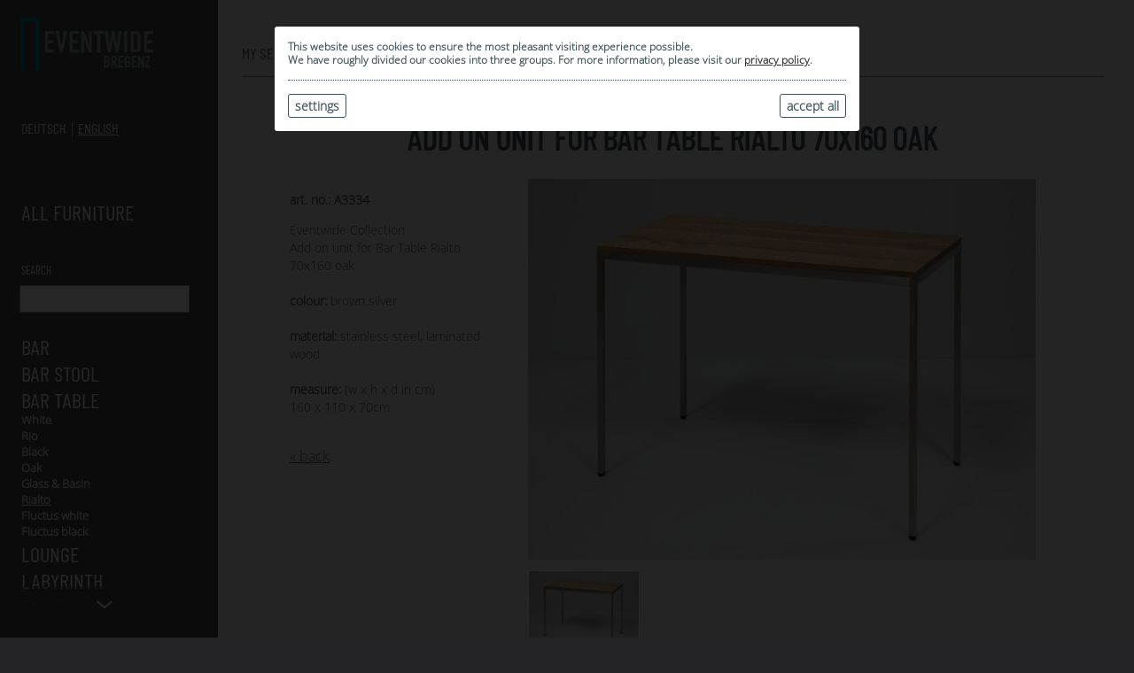

--- FILE ---
content_type: text/html; charset=utf-8
request_url: https://bregenz.eventwide.com/bartable_rialto_oak_70x160_ad.html
body_size: 2860
content:
<!DOCTYPE html>
<html lang="de">
<head>
<meta charset="utf-8">
<title>Add on unit for Bar Table Rialto 70x160 oak - EVENTWIDE Bregenz</title>
<meta name="description" content="Eventwide Collection Add on unit for Bar Table Rialto 70x160 oak" />
<meta name="keywords" content="Add on unit for Bar Table Rialto 70x160 oak stainless steel, laminated wood brown silver" />
<meta name="viewport" content="width=device-width" />
<link type="text/css" href="/css/ehp-part-v3.130.min.css" rel="stylesheet">
<script src="/js/ehp-v3.130.min.js"></script>
</head>
<body>
<div class="privacy-blanket"></div>
<div class="privacy-dialog">
<p>
This website uses cookies to ensure the most pleasant visiting experience possible.<br />
We have roughly divided our cookies into three groups. For more information, please visit our <a href="/privacy-notice-bregenz-en.html">privacy policy</a>.
</p>
<p class="privacy-setting checked frozen">
<span class="fcb"><span class="deckel"></span></span>
<span class="privacy-head">Technically Necessary</span>
Without these cookies, the use of this site is practically impossible, therefore they cannot be deactivated.<br />
If you insist on disabling them, you can do this via the settings in your browser.
</p>
<p class="privacy-setting" data-flag="stats">
<span class="fcb"></span>
<span class="privacy-head">Statistics</span>
In order to further optimize our website, we collect anonymized data on the use of our site, e.g. visitor numbers, most visited pages, navigation behavior.
</p>
<p class="privacy-setting" data-flag="socmed">
<span class="fcb"></span>
<span class="privacy-head">Social-Media</span>
To connect to various social media services such as Twitter and Facebook, we provide buttons for sharing on these services.
</p>
<p class="privacy-controls">
<span class="button accept-all">accept all</span>
<span class="button customize">settings</span>
<span class="button save">save</span>
</p>
</div>

<main class="partner bregenz">
<div class="mobile-menu-partner"></div>
<div class="nav-box">
<a class="logo" href="/"></a>
<div class="menu-box" id="scroll-menu">
<div class="slide-nav up"><span class="arrow"></span></div>
<div class="slide-nav down"><span class="arrow"></span></div>
<div class="menu-content">
<div class="language-selection"><a href="/anbauelement-stehtisch-rialto-70x160-eiche-bregenz.html?context=stehtisch_rialto" class="lang"><span class="lang-name">Deutsch</span><span class="lang-code">de</span></a><span class="lang-delimiter"></span><a href="/bartable_rialto_oak_70x160_ad.html?context=bartable_rialto" class="lang hot"><span class="lang-name">english</span><span class="lang-code">en</span></a></div>
<div class="overview-box"><a class="main overview" href="/overview.html" rel="nofollow">All Furniture</a></div>
<div class="search-box">
<div class="search-label">Search</div>
<input type="text" class="trigger" name="search" id="search" data-trigger="findProducts" />
</div>
<div class="category">
<div class="main-menu"><a href="/bar_en_white_en.html" class="main">Bar</a></div>
<div class="sub-menu"><a href="/bar_en_white_en.html" class="sub">White</a></div>
<div class="sub-menu"><a href="/bar_rio_en.html" class="sub">Rio</a></div>
<div class="sub-menu"><a href="/bar_en_black_en.html" class="sub">Black</a></div>
<div class="sub-menu"><a href="/bar_oak_en.html" class="sub">Oak</a></div>
<div class="sub-menu"><a href="/bar_uni_EN.html" class="sub">Uni</a></div>
<div class="sub-menu"><a href="/bar_mix_en.html" class="sub">Mix</a></div>
<div class="sub-menu"><a href="/bar_extras_engl.html" class="sub">Bar Extras</a></div>
</div>
<div class="category">
<div class="main-menu"><a href="/barstool_white_en.html" class="main">Bar Stool</a></div>
<div class="sub-menu"><a href="/barstool_white_en.html" class="sub">White</a></div>
<div class="sub-menu"><a href="/barstool_black_en.html" class="sub">Black</a></div>
</div>
<div class="category selected">
<div class="main-menu"><a href="/event_en_stehtische_en_white_en.html" class="main">Bar Table</a></div>
<div class="sub-menu"><a href="/event_en_stehtische_en_white_en.html" class="sub">White</a></div>
<div class="sub-menu"><a href="/stehtische_en_rio_en.html" class="sub">Rio</a></div>
<div class="sub-menu"><a href="/black_en.html" class="sub">Black</a></div>
<div class="sub-menu"><a href="/stehtische_en_eiche_en.html" class="sub">Oak</a></div>
<div class="sub-menu"><a href="/glas_befullbar_en.html" class="sub">Glass &amp; Basin</a></div>
<div class="sub-menu"><a href="/bartable_rialto.html" class="sub hot">Rialto</a></div>
<div class="sub-menu"><a href="/fluctus_w.html" class="sub">Fluctus white</a></div>
<div class="sub-menu"><a href="/fluctus_b.html" class="sub">Fluctus black</a></div>
</div>
<div class="category">
<div class="main-menu"><a href="/lounge_en_white_en.html" class="main">Lounge</a></div>
<div class="sub-menu"><a href="/lounge_en_white_en.html" class="sub">White</a></div>
<div class="sub-menu"><a href="/lounge_en_rio_en.html" class="sub">Rio</a></div>
<div class="sub-menu"><a href="/lounge_franzy_en.html" class="sub">Franzy</a></div>
<div class="sub-menu"><a href="/lounge_pia_en.html" class="sub">Pia Lounge &amp; Coffeetables</a></div>
</div>
<div class="category">
<div class="main-menu"><a href="/labyrinth_en_white.html" class="main">Labyrinth</a></div>
<div class="sub-menu"><a href="/labyrinth_en_white.html" class="sub">Labyrinth white</a></div>
<div class="sub-menu"><a href="/labyrinth_oak.html" class="sub">Labyrinth oak</a></div>
</div>
<div class="category">
<div class="main-menu"><a href="/couchtische_en.html" class="main">Tables</a></div>
<div class="sub-menu"><a href="/couchtische_en.html" class="sub">Lounge Coffee Tables</a></div>
<div class="sub-menu"><a href="/dining_tables_.html" class="sub">Dining Tables</a></div>
<div class="sub-menu"><a href="/accessoiries_tables_en.html" class="sub">Accessories for tables</a></div>
</div>
<div class="category">
<div class="main-menu"><a href="/tables_panels.html" class="main">Buffet</a></div>
<div class="sub-menu"><a href="/tables_panels.html" class="sub">Tables &amp; Panels</a></div>
<div class="sub-menu"><a href="/buffet_modules.html" class="sub">Buffet Modules</a></div>
</div>
<div class="category">
<div class="main-menu"><a href="/sitzmobel_en_stuhle_en.html" class="main">Seating Furniture</a></div>
<div class="sub-menu"><a href="/sitzmobel_en_stuhle_en.html" class="sub">Chairs</a></div>
<div class="sub-menu"><a href="/sonst_sitzgelegenheiten_en.html" class="sub">other Seating Furniture</a></div>
</div>
<div class="category">
<div class="main-menu"><a href="/beleuchtung_en_stehlampen_en.html" class="main">Lightning</a></div>
<div class="sub-menu"><a href="/beleuchtung_en_stehlampen_en.html" class="sub">Floor Lamps</a></div>
</div>
<div class="category">
<div class="main-menu"><a href="/partitionscreen_white_en.html" class="main">Partition Screens / Room Divider</a></div>
<div class="sub-menu"><a href="/partitionscreen_white_en.html" class="sub">White</a></div>
</div>
<div class="category">
<div class="main-menu"><a href="/event_en_infopult_en_white_en.html" class="main">Welcome Stand</a></div>
<div class="sub-menu"><a href="/event_en_infopult_en_white_en.html" class="sub">White</a></div>
<div class="sub-menu"><a href="/event_en_infopult_en_rio_en.html" class="sub">Rio</a></div>
<div class="sub-menu"><a href="/uni-en.html" class="sub">Uni</a></div>
</div>
<div class="category">
<div class="main-menu"><a href="/event_en_absperrstander_en_absperrstander_en.html" class="main">Rope Line Pole</a></div>
<div class="sub-menu"><a href="/event_en_absperrstander_en_absperrstander_en.html" class="sub">Rope Line Pole</a></div>
</div>
<div class="category">
<div class="main-menu"><a href="/eventwide_outdoor_furniture.html" class="main">Outdoor</a></div>
<div class="sub-menu"><a href="/eventwide_outdoor_furniture.html" class="sub">Outdoor</a></div>
</div>
</div>
</div>
</div>
<div class="content-box">
<div class="selection-toolbar empty">
<div class="stapler-entry">
<a href="/selection.html" class="permanent" rel="nofollow">my selection</a>
<div class="stapler"><span class="count-bubble">0</span></div>
</div>
<a href="/mail-selection.html" rel="nofollow">send via e-mail</a>
<a href="/request-cost-estimate.html" rel="nofollow">request cost estimate</a>
<a href="javascript:;" onclick="selection.print();" rel="nofollow">print</a>
<a href="/save-selection.html" rel="nofollow">save selection</a>
<a href="javascript:;" onclick="selection.clear();" rel="nofollow">delete</a>
<span class="delimiter">|</span>
<a href="/archive.html" class="permanent" rel="nofollow">archive</a>
<div class="grenzer"></div>
</div>


<h1 class="product-info">Add on unit for Bar Table Rialto 70x160 oak</h1>
<article class="product">
<div class="product-images">
<div class="pic-preview"></div>
<div class="pic-thumbs">
<img src="/article-images/small/add-on-unit-for-bar-table-rialto-70x160-oak-b6fddd256b5f881bfa9a1f1774447efd.jpg" data-file="add-on-unit-for-bar-table-rialto-70x160-oak-b6fddd256b5f881bfa9a1f1774447efd.jpg" data-path="/article-images" data-width="640" data-height="480" alt="" title="" width="124" height="94" />
</div>
</div>
<p class="product-number"><b>art. no.: A3334</b></p>
<p class="product-info">Eventwide Collection<br />
Add on unit for Bar Table Rialto 70x160 oak<br><br>
<strong>colour:</strong> brown silver<br><br>
<strong>material:</strong> stainless steel, laminated wood<br><br>
<strong>measure:</strong> (w x h x d in cm)<br>
160 x 110 x 70cm<br><br>
</p>
<div class="product-bottom">
<a href="/bartable_rialto.html" class="back" rel="nofollow">&laquo; back</a>
</div>

</article>
<div class="article-bottom"></div>

<div class="wanderbutton-top">top</div>
</div>
</main>

<footer class="partner bregenz">
<div class="content-box">
<div class="section">
<div class="head">Contact</div>
<p>SiSa Möbelvermietungs GmbH</p>
<p>Lerchenauerstrasse 23<br />6923 Lauterach</p>
<p><a href="tel:+43(0)557422560">+43 (0)5574 22560</a></p>
<p><a href="mailto:bregenz@eventwide.com">bregenz@eventwide.com</a></p>
</div>
<div class="section">
<div class="head">Legal Information</div>
<p><a href="/article_bregenz.html"></a></p>
<p><a href="/privacy-notice-bregenz-en.html">Privacy Notice</a></p>
</div>
<div class="section">
<div class="head">News</div>
<p><a href="/newsletter.html">Newsletter</a></p>
</div>
<div class="section">
<div class="head">About</div>
<p><a href="https://www.eventwide.com/info_franchise_de-en.html">Franchise</a></p>
</div>
</div>
</footer>

<div class="abdecker"></div>
<div class="popup" id="gallery-popup">
<img id="popup-image-0" src="/base/img/tpix.gif" width="1" height="1" alt="" />
<img id="popup-image-1" src="/base/img/tpix.gif" width="1" height="1" alt="" />
<div class="pop-nav next"></div>
<div class="pop-nav prev"></div>
</div>
</body>
</html>